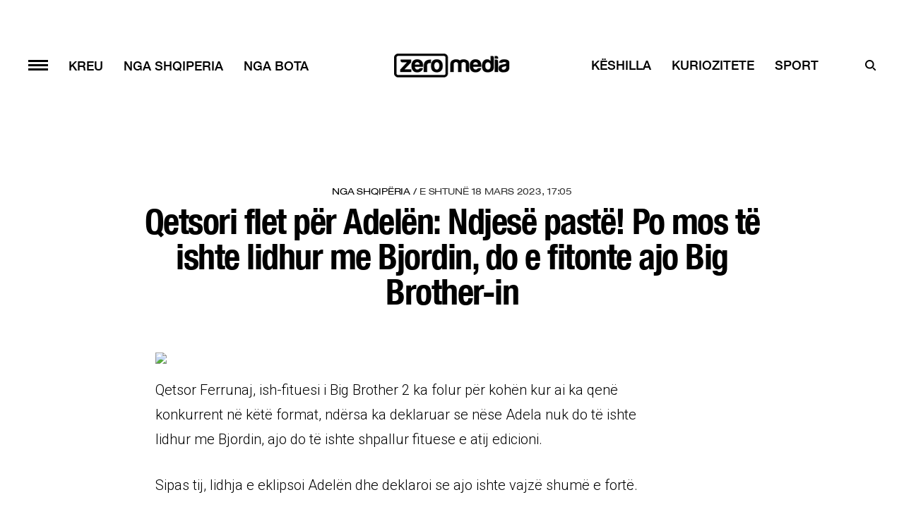

--- FILE ---
content_type: text/html; charset=UTF-8
request_url: https://www.zeromedia.al/lajm/40468/showbiz-gossip/qetsori-flet-per-adelen-ndjese-paste-po-mos-te-ishte-lidhur-me-bj-i58403
body_size: 4572
content:
<!doctype html>
<html>

<head>
	<meta charset="utf-8">
	<meta name="viewport" content="width=device-width,initial-scale=1.0">
<title>Qetsori flet për Adelën: Ndjesë pastë! Po mos të ishte lidhur me Bjordin, do e fitonte ajo Big Brother-in</title>
<base href="//www.zeromedia.al/" />

<meta content="Qetsor Ferrunaj, ish-fituesi i Big Brother 2 ka folur p&euml;r koh&euml;n kur ai ka qen&euml; konkurrent n&euml; k&euml;t&euml; format, nd&euml;rsa ka deklaruar se n&euml;se Adela nuk do t&euml; ishte lidhur me Bjordin, ajo do t&euml; ishte shpallur fituese e atij edicioni" itemprop="description" name="description" property="og:description" />
<meta property="fb:pages" content="542298202788212" />
<meta property="fb:app_id" content="1870648666525216" />
<meta property="og:title" content="Qetsori flet për Adelën: Ndjesë pastë! Po mos të ishte lidhur me Bjordin, do e fitonte ajo Big Brother-in" />
<meta property="og:type" content="article" />
<meta property="og:image" content="https://cdnimpuls.com/www.zeromedia.al/media3/-1200-630-screenshot-6-1679156481.jpg" />
<meta property="og:image:width" content="1200" />
<meta property="og:image:height" content="630" />
<meta property="og:url" content="https://www.zeromedia.al/lajm/40468/showbiz-gossip/qetsori-flet-per-adelen-ndjese-paste-po-mos-te-ishte-lidhur-me-bj-i58403" />



	<link href='//fonts.googleapis.com/css?family=Roboto:400,900,700,300,100,500' rel='stylesheet' type='text/css'>
	<link rel="stylesheet" type="text/css" href="css/styles.css" />
	<link rel="stylesheet" type="text/css" href="css/normalize.css" />
	<script src="js/jquery-1.9.1.js"></script>
	<link rel="stylesheet" href="owl/owl.carousel.css">
	<link rel="stylesheet" href="owl/owl.theme.default.css">
	<script src="js/owl8.carousel.js"></script>
	<script src="js/modernizr.custom.js"></script>

<script type="text/javascript">
window['nitroAds'] = window['nitroAds'] || { createAd: function () { window.nitroAds.queue.push(["createAd", arguments]) }, queue: [] };
</script>
<script async src="https://s.nitropay.com/ads-551.js"></script><!-- Google tag (gtag.js) -->
<script async src="https://www.googletagmanager.com/gtag/js?id=G-02RT4HZNPM"></script>
<script>
  window.dataLayer = window.dataLayer || [];
  function gtag(){dataLayer.push(arguments);}
  gtag('js', new Date());

  gtag('config', 'G-02RT4HZNPM');
</script>
<style>
.ad-box {
	display: contents!important;
}

body {
    background:#ffffff!important;
}
.art-header .cat {
	margin-top: 20px;
}
.art-header h1 {
	margin-bottom: 20px;
}
@media(max-width:660px){

}
.ad-wrap {
	display: block!important;
}
.ad-box {
	display: table!important;
    margin: 0 auto !important;
}
.videoime {
    width:100%;
    position: relative;
    height: 0;
    padding-bottom: 56.25%;
}
.videoime > video {
    width:100%!important;
    height: 100%!important;
    position: absolute;
    top: 0;
    left: 0;
    outline: none;
}



.kodiim > iframe {
	    width:100%!important;
}


</style>
</head>

<body>

	<div class="wrapper">
		<div class="header-wrapper">
			<header class="container header">
				<div class="logo">
					<a href="#"><img src="images/logo.png"></a>
				</div>
				<div class="left">
					<button class="menu-btn"></button>
					<ul class="navigation">
						<li><a href="/">Kreu</a></li>
						<li><a href="category/16/nga-shqiperia">Nga shqiperia</a></li>
						<li><a href="category/17/nga-shqiperia">Nga bota</a></li>
					</ul>
				</div>
				<div class="right">
					<ul class="navigation">
						<li><a href="category/13/nga-shqiperia">Këshilla</a></li>
						<li><a href="category/14/nga-shqiperia">Kuriozitete</a></li>
						<li><a href="category/15/nga-shqiperia">Sport</a></li>
					</ul>
					<div class="search" id="sbtn_search">
						<button class="search-btn" id="sbtn"></button>
						<div class="search-box" id="searchBox" style="display:none">
<script>
  (function() {
    var cx = '001964891753965025098:eeh-ulzebbi';
    var gcse = document.createElement('script');
    gcse.type = 'text/javascript';
    gcse.async = true;
    gcse.src = 'https://cse.google.com/cse.js?cx=' + cx;
    var s = document.getElementsByTagName('script')[0];
    s.parentNode.insertBefore(gcse, s);
  })();
</script>
<gcse:search></gcse:search>

						</div>
					</div>
				</div>
				<div class="clearfix"></div>
			</header>
			<div class="closy" id="closeB">
				<button class="c-close" id="mbyllBtn"></button>
			</div>
		</div>
		<div class="headerM">
			<a href="#" class="logoM"><img src="images/logo.png"></a>
			<button class="menu-btn"></button>
		</div>
		<div class="main">
			<div class="container">
				<div class="open-art">
					<div class="art-header">
						<span class="most-top">



<div class="ad-wrap"><div class="ad-box">
	<div id="1"></div>

<script type="text/javascript">
window['nitroAds'].createAd('1', {
  "refreshLimit": 10,
  "refreshTime": 90,
  "renderVisibleOnly": false,
  "refreshVisibleOnly": true,
  "sizes": [
    [
      "300",
      "250"
    ]
  ]
});
</script> 
</div></div>



							<span class="cat">Nga Shqipëria /</span><span class="a-time"> E Shtunë  18 Mars 2023, 17:05</span></span>
						<h1>Qetsori flet për Adelën: Ndjesë pastë! Po mos të ishte lidhur me Bjordin, do e fitonte ajo Big Brother-in</h1>

<div class="ad-wrap"><div class="ad-box">
	<div id="2"></div>

<script type="text/javascript">
window['nitroAds'].createAd('2', {
  "refreshLimit": 10,
  "refreshTime": 90,
  "renderVisibleOnly": false,
  "refreshVisibleOnly": true,
  "sizes": [
    [
      "300",
      "250"
    ]
  ]
});
</script> 
</div></div>



					</div>
					<div class="art-content">
						<div class="a-text">
<div class="horizontal " style="margin-bottom:20px;">
<img src="https://cdnimpuls.com/www.zeromedia.al/media3/-640-0-screenshot-6-1679156481.jpg" width="100%" style="display:block" />
</div>
<p>Qetsor Ferrunaj, ish-fituesi i Big Brother 2 ka folur p&euml;r koh&euml;n kur ai ka qen&euml; konkurrent n&euml; k&euml;t&euml; format, nd&euml;rsa ka deklaruar se n&euml;se Adela nuk do t&euml; ishte lidhur me Bjordin, ajo do t&euml; ishte shpallur fituese e atij edicioni.</p>
<div class="ad-wrap"><div class="ad-box1"><script type="text/javascript" class="teads" async="true" src="//a.teads.tv/page/113048/tag"></script></div></div><p>Sipas tij, lidhja e eklipsoi Adel&euml;n dhe deklaroi se ajo ishte vajz&euml; shum&euml; e fort&euml;.</p>
<p><img src="https://media.dailyxing.com/v.xing.al/media3/-640-0-maxresdefault-1679156446.jpg" width="100%" style="display:block" data-size="x" data-id="454439"></p><div class="ad-wrap"><div class="ad-box1"><div id="p1"></div>

<script type="text/javascript">
window['nitroAds'].createAd('p1', {
  "refreshLimit": 10,
  "refreshTime": 90,
  "renderVisibleOnly": false,
  "refreshVisibleOnly": true,
  "sizes": [
    [
      "300",
      "250"
    ],
    [
      "300",
      "600"
    ]
  ]
});
</script>
</div></div>
<p>&ldquo;Po t&euml; mos ishte lidhur me Bjordin, ajo ma merrte. Bjordi e eklipsoi, e mbajti n&euml; intimitet, e ngat&euml;rroi, e b&euml;ri emocioni. Plus q&euml; Bjordi ishte natyr&euml; e &euml;mb&euml;l, nuk e linte at&euml; q&euml; t&euml; kapte&hellip; Ndjes&euml; past&euml;, por ajo ishte shum&euml; vajz&euml; e fort&euml;. Fati i saj&rdquo;, shprehet Qetsori teksa po bisedonte me disa prej banor&euml;ve..</p>
<p>Kujtojm&euml; q&euml; Adela e ndjer&euml; u nda nga jeta n&euml; vitin 2017 si pasoj&euml; e nj&euml; ataku kardiak n&euml; mosh&euml;n 31-vje&ccedil;are.</p><div class="ad-wrap"><div class="ad-box1"><div id="MDA13384" data-adid="mda121078" data-netid="137356148" data-sizes="300x250" class="mediadeskads"></div>
<script async src="https://panel.mediadesk.ai/tags/tag.js"></script></div></div>


</div>

		<div class="h-advert">


						</div>
						<div class="re-content">

						</div>
					</div>

				</div>
				<div class="ins">
					<div class="articles-display shtoketu">
						<ul class="a-listing" id="grid">
					
						<li class="grid-item">
						<a href="/lajm/43066/showbiz-gossip/si-e-kishe-emrin-rita-habitet-nga-shqiptarja-ne-the-voice-austral-i61022">
							<span class="day-date"></span>
							<h3 class="title">'Si e kishe emrin?', Rita habitet nga shqiptarja në The Voice Australia: Nuk ka mundësi</h3>
							<img src="https://cdnimpuls.com/www.zeromedia.al/media3/-400-458-screenshot-17-1692186033.jpg">
							<p class="intro">
Rita Ora &euml;sht&euml; habitur kur n&euml; &ldquo;The Voice Australia 2023&rdquo;, ka marr&euml; pjes&euml; nj&euml; vajz&euml; e cila ishte me origjin&euml; nga Kosova.  Sihana Haxhnikaj &euml;sh...</p>
						</a>
						</li>




						<li class="grid-item">
						<a href="/lajm/43065/showbiz-gossip/dua-lipa-merr-te-dashurin-ne-shqiperi-i61023">
							<span class="day-date"></span>
							<h3 class="title">Dua Lipa merr të dashurin në Shqipëri </h3>
							<img src="https://cdnimpuls.com/www.zeromedia.al/media3/-400-229-screenshot-20-1692186199.jpg">
							<p class="intro">
Dua Lipa po kalon m&euml; shum&euml; koh&euml; n&euml; Shqip&euml;ri k&euml;t&euml; ver&euml;.  N&euml; fillim t&euml; gushtit k&euml;ng&euml;tarja kaloi disa dit&euml; pushime me familjen dhe miqt&...</p>
						</a>
						</li>




						<li class="grid-item">
						<a href="/lajm/43064/showbiz-gossip/jori-konfirmon-lidhjen-me-reperin-italian-i61021">
							<span class="day-date"></span>
							<h3 class="title">Jori konfirmon lidhjen me reperin italian</h3>
							<img src="https://cdnimpuls.com/www.zeromedia.al/media3/-400-229-screenshot-15-1692185129.jpg">
							<p class="intro">
Prej koh&euml;sh &euml;sht&euml; aluduar se Jori Delli dhe reperi italian Federico Palana, i njohur me emrin e artit Fred de Palma jan&euml; n&euml; nj&euml; romanc&euml; dhe m&euml; n&euml; fund li...</p>
						</a>
						</li>




						<li class="grid-item">
						<a href="/lajm/43063/showbiz-gossip/zbulohet-nje-tjeter-konkurrente-e-dancing-with-the-stars-eshte-mo-i61020">
							<span class="day-date"></span>
							<h3 class="title">Zbulohet një tjetër konkurrente e Dancing with the Stars, është moderatorja e njohur</h3>
							<img src="https://cdnimpuls.com/www.zeromedia.al/media3/-400-229-screenshot-11-1692184714.jpg">
							<p class="intro">
"Dancing with the stars" do t&euml; rikthehet n&euml; sezonin e ri televiziv dhe deri tani jan&euml; zbuluar disa emra q&euml; do t'i shohim n&euml; spektaklin e k&euml;rcimit.  S&euml; fundmi Lei K...</p>
						</a>
						</li>




						<li class="grid-item">
						<a href="/lajm/43062/showbiz-gossip/olta-tregon-si-nxirret-buka-e-gojes-se-thoni-pastaj-jo-keshtu-jo--i61019">
							<span class="day-date"></span>
							<h3 class="title">Olta tregon si nxirret buka e gojës: Se thoni pastaj jo kështu, jo ashtu</h3>
							<img src="https://cdnimpuls.com/www.zeromedia.al/media3/-400-229-screenshot-10-1692182797.jpg">
							<p class="intro">
Olta Gixhari po shijon pushimet dhe ndodhet n&euml; Porto Palermo.  Nga atje aktorja ka publikuar nj&euml; video ku tregon se dark&euml;n &euml;sht&euml; munduar ta siguroj&euml; vet&euml;....</p>
						</a>
						</li>




						<li class="grid-item">
						<a href="/lajm/43061/horoskop/meri-shehu-paralajmeron-kete-shenje-horoskopi-do-perjetoni-nje-ndryshim-i61018">
							<span class="day-date"></span>
							<h3 class="title">Meri Shehu paralajmëron këtë shenjë horoskopi: Do përjetoni një ndryshim të shpejtë në jetë</h3>
							<img src="https://cdnimpuls.com/www.zeromedia.al/media3/-400-229-merishehu-e1679404758982-1692174254.jpg">
							<p class="intro">
Astrologe Meri Shehu paralajm&euml;ron ndryshime q&euml; do t&euml; jen&euml; t&euml; shpejta dhe &ccedil;dokush do p&euml;rfshihet, por sipas saj&nbsp;ndikim me te madh kane, Luanet, Ujoret Akrepet...</p>
						</a>
						</li>




				

						</ul>
	<div id="kujam" style="position:relative;clear:both;width:100%;height:10px;bottom:350px;"></div>
	<a id="vazhdo" href="meshume.php?j=20"></a>
					</div>
				</div>
			</div>
		</div>
	</div>


	<script src="js/masonry.pkgd.min.js"></script>
	<script src="js/imagesloaded.pkgd.min.js"></script>
	<script src="js/classie.js"></script>

	<script src="js/gridScrollFx.js"></script>
	<script>
		new GridScrollFx(document.getElementById('grid'), {
			viewportFactor: 0.4
		});

			$(".menu-btn").click(function() {
			$("body").addClass("noscroll");
			$(".header-wrapper").css("display", "block");

		});

		$("#mbyllBtn").click(function() {
			$("body").removeClass("noscroll");
			$(".header-wrapper").css("display", "none");

		});
	</script>


	<script>
function isElementInViewport (el) {
   if (typeof jQuery === "function" && el instanceof jQuery) {
       el = el[0];
    }
   var rect = el.getBoundingClientRect();
    return (rect.bottom <= (window.innerHeight || document.documentElement.clientHeight));
}
$(window).on('scroll', function(){
	var j="";
	var el=$("#kujam");
	var linku=$("#vazhdo").attr('href');
	if ($("#vazhdo").length) {
	if (isElementInViewport(el)) {

		el.remove();
        $("#vazhdo").remove();
        console.log(linku);
    	$.get(linku, function(data, status){
        	$(".shtoketu").append(data);
        	j=$("#vazhdo").data("jjj");
        	console.log("kjo eshte j=" + j);
        new GridScrollFx(document.getElementById('grid' + j), {
			viewportFactor: 0.4
		});

			});
	}
}
});
</script>
<script src="//ajax.googleapis.com/ajax/libs/jquery/1.12.4/jquery.min.js"></script>

<!-- Google tag (gtag.js) -->
<script async src="https://www.googletagmanager.com/gtag/js?id=G-02RT4HZNPM"></script>
<script>
  window.dataLayer = window.dataLayer || [];
  function gtag(){dataLayer.push(arguments);}
  gtag('js', new Date());

  gtag('config', 'G-02RT4HZNPM');
</script>

<script defer src="https://static.cloudflareinsights.com/beacon.min.js/vcd15cbe7772f49c399c6a5babf22c1241717689176015" integrity="sha512-ZpsOmlRQV6y907TI0dKBHq9Md29nnaEIPlkf84rnaERnq6zvWvPUqr2ft8M1aS28oN72PdrCzSjY4U6VaAw1EQ==" data-cf-beacon='{"version":"2024.11.0","token":"dc02790ceffb4c56887f0015d75d6667","r":1,"server_timing":{"name":{"cfCacheStatus":true,"cfEdge":true,"cfExtPri":true,"cfL4":true,"cfOrigin":true,"cfSpeedBrain":true},"location_startswith":null}}' crossorigin="anonymous"></script>
</body>

</html>


--- FILE ---
content_type: text/css
request_url: https://www.zeromedia.al/css/styles.css
body_size: 2294
content:
@charset "utf-8";
@font-face {
	font-family: 'HelveticaBd';
	src: url(fonts/HelveticaNeueLTCom-Bd.ttf);
	font-weight: normal;
	font-style: normal;
}

@font-face {
	font-family: 'HelveticaLt';
	src: url(fonts/HelveticaNeueLTCom-Lt.ttf);
	font-weight: normal;
	font-style: normal;
}

@font-face {
	font-family: 'HelveticaRoman';
	src: url(fonts/HelveticaNeueLTCom-Roman.ttf);
	font-weight: normal;
	font-style: normal;
}

@font-face {
	font-family: 'HelveticaTh';
	src: url(fonts/HelveticaNeueLTCom-Th.ttf);
	font-weight: normal;
	font-style: normal;
}

@font-face {
	font-family: 'HelveticaMd';
	src: url(fonts/HelveticaNeueLTCom-Md.ttf);
	font-weight: normal;
	font-style: normal;
}

@font-face {
	font-family: 'HelveticaHv';
	src: url(fonts/HelveticaNeueLTCom-Hv.ttf);
	font-weight: normal;
	font-style: normal;
}

@font-face {
	font-family: 'HelveticaEx';
	src: url(fonts/HelveticaNeueLTCom-Ex.ttf);
	font-weight: normal;
	font-style: normal;
}

@font-face {
	font-family: 'HelveticaBdCn';
	src: url(fonts/HelveticaNeueLTCom-BdCn.ttf);
	font-weight: normal;
	font-style: normal;
}

@font-face {
	font-family: 'HelveticaMdCn';
	src: url(fonts/HelveticaNeueLTCom-MdCn.ttf);
	font-weight: normal;
	font-style: normal;
}

*,
form {
	padding: 0;
	margin: 0;
	box-sizing: border-box;
	-webkit-box-sizing: border-box;
	-moz-box-sizing: border-box;
}

.left {
	float: left;
}

.right {
	float: right;
}

.clearfix:after {
	clear: both;
	content: ".";
	display: block;
	height: 0;
	visibility: hidden;
}

.clearfix {
	display: inline-block;
}

.clearfix {
	display: block;
}

.wrapper {
	width: 100%;
}

.container {
	width: 1200px;
	margin: auto;
}

.header-wrapper {
	height: 192px;
	padding: 60px 0;
}

.add-shadow {
	box-shadow: 4px 4px 4px rgba(0, 0, 0, 0.1);
}

header.header {
	position: relative;
	padding-top: 25px;
}

.header .right {
	width: 50%;
	padding-left: 172px;
	position: relative;
}

.logo {
	width: 164px;
	height: 34px;
	position: absolute;
	top: 0;
	left: 50%;
	margin-left: -82px;
	margin-top: 16px;
	z-index: 10000;
}

.logo img {
	display: block;
}

.menu-btn {
	display: inline-block;
	width: 28px;
	height: 15px;
	background-image: url(../images/bars.png);
	background-position: center;
	background-repeat: no-repeat;
	background-color: transparent;
	outline: none;
	border: none;
}

.search {
	position: absolute;
	right: 0;
	top: 0;
}

.search-btn {
	display: block;
	width: 15px;
	height: 15px;
	outline: none;
	background-color: transparent;
	background-image: url(../images/kerko.svg);
	background-repeat: no-repeat;
	background-position: left top;
	background-size: 17px;
	border: none;
	cursor: pointer;
}

.search-box {
	position: absolute;
	right: 30px;
	z-index: 99999;
	padding: 2px;
	background-color: transparent;
	margin-top: 19px;
	width: 390px;
	top: -40px;
	border: 1px solid #eee;
	border-radius: 10px;
}

.gsc-input-box {
	border: 1px solid #D9D9D9;
	background: #fff;
	height: 30px!important;
}

input.gsc-search-button-v2 {
	width: auto!important;
	height: auto !important;
	padding: 6px 27px;
	min-width: 13px;
	margin-top: 2px;
}

.cse .gsc-control-cse,
.gsc-control-cse {
	border-radius: 10px;
}

.cse input.gsc-search-button,
input.gsc-search-button {
	font-family: inherit;
	font-size: 11px;
	font-weight: bold;
	color: #fff;
	padding: 0 8px;
	height: 29px;
	min-width: 54px;
	border: 1px solid #666666;
	border-radius: 2px;
	-moz-border-radius: 2px;
	-webkit-border-radius: 2px;
	border-color: #EC3F2E!important;
	background-color: #EC3F2E!important;
	background-image: -webkit-gradient(linear, left top, left bottom, from(#EC3F2E), to(#EC3F2E))!important;
	background-image: -webkit-linear-gradient(top, #EC3F2E, #EC3F2E)!important;
	background-image: -moz-linear-gradient(top, #EC3F2E, #EC3F2E)!important;
	background-image: -ms-linear-gradient(top, #EC3F2E, #EC3F2E)!important;
	background-image: -o-linear-gradient(top, #EC3F2E, #EC3F2E);
	background-image: linear-gradient(top, #EC3F2E, #EC3F2E)!important;
	filter: progid: DXImageTransform.Microsoft.gradient(startColorStr='#EC3F2E', EndColorStr='#EC3F2E')!important;
}

.navigation {
	display: inline-block;
}

.navigation li {
	display: inline-block;
	padding-left: 25px;
}

.navigation li a {
	font-family: 'HelveticaMd';
	font-size: 18px;
	line-height: 15px;
	color: #000;
	text-transform: uppercase;
}

.navigation li a:hover {
	color: #EC3F2E;
}

.slider-wrapper {
	width: 100%;
	position: relative;
}

.s-item {
	width: 800px;
	background-color: #000;
	margin: 0 15px;
	position: relative;
}

.s-item img {
	opacity: 0.24;
}

.center .s-item img {
	opacity: 0.4;
}

.text-s {
	position: absolute;
	bottom: 55px;
	left: 0;
	right: 0;
	padding: 0 60px;
	color: transparent;
	text-align: center;
}

.center .text-s {
	color: #fff;
}

.text-s span {
	font-family: 'HelveticaEx';
	font-size: 13px;
	text-transform: uppercase;
}

.text-s h2 {
	font-family: 'HelveticaBdCn';
	font-size: 37px;
	line-height: 39px;
	letter-spacing: -0.01em;
}

.slide-arrows span {
	position: absolute;
	display: flex;
	align-items: center;
	justify-content: center;
	width: 57px;
	height: 57px;
	border-radius: 50%;
	background-color: rgba(255, 255, 255, 0.24);
	z-index: 2000;
	top: 50%;
	cursor: pointer;
	-webkit-transform: translateY(-50%);
	-moz-transform: translateY(-50%);
	-o-transform: translateY(-50%);
	-ms-transform: translateY(-50%);
	transform: translateY(-50%);
}

.slide-arrows span::before {
	display: block;
	content: '';
	width: 12px;
	height: 12px;
	border: 2px solid #34322E;
	-webkit-transform: rotate(45deg);
	-moz-transform: rotate(45deg);
	-o-transform: rotate(45deg);
	-ms-transform: rotate(45deg);
	transform: rotate(45deg);
}

span.next {
	right: 2%;
}

span.next::before {
	border-left: none;
	border-bottom: none;
	margin-right: 4px;
}

span.prev {
	left: 2%;
}

span.prev::before {
	border-right: none;
	border-top: none;
	margin-left: 4px;
}

.main {
	width: 100%;
	padding-top: 70px;
}

.articles-display {
	width: 880px;
}

.a-listing li {
	display: inline-block;
	width: 400px;
	margin-right: 40px;
	float: left;
	padding-bottom: 37px;
	padding-top: 37px;
	border-bottom: 1px solid #DDDDDD;
}

.day-date {
	font-family: 'HelveticaBd';
	font-size: 13px;
	color: #333;
}

.title {
	font-family: 'HelveticaBdCn';
	font-size: 26px;
	color: #000;
	margin-top: 10px;
	margin-bottom: 20px;
}

.grid-item img {
	width: 100%;
	display: block;
	margin-bottom: 17px;
}

.intro {
	font-family: 'Roboto';
	font-size: 16px;
	line-height: 22px;
	color: #444444;
}

aside.aside {
	width: 300px;
	padding-top: 40px;
}

.advert {
	box-shadow: 4px 4px 4px #bbb;
}

.advert img {
	display: block;
	width: 100%;
}

.similar {
	padding-top: 60px;
}

.similar>h3 {
	font-family: 'HelveticaBd';
	font-size: 20px;
	color: #000;
	text-transform: uppercase;
	margin-bottom: 17px;
}

.top-a {
	width: 100%;
	margin-bottom: 35px;
}

.top-a img {
	display: block;
	width: 100%;
	margin-bottom: 13px;
}

.top-a h4 {
	font-family: 'HelveticaBdCn';
	font-size: 20px;
	line-height: 24px;
	color: #000;
	margin-top: 7px;
}

.aside-list {
	padding-bottom: 40px;
}

.aside-list li {
	display: block;
	width: 100%;
	margin-bottom: 20px;
}

.inni {
	width: inherit;
	height: 150px;
}

.inni:after {
	content: "";
	display: table;
	clear: both;
}

.lefty {
	width: 50%;
	float: left;
}

.lefty img {
	display: block;
	width: 150px;
	height: 150px;
}

.righty {
	width: 50%;
	float: right;
	padding: 5px 0 0 25px;
}

.righty h5 {
	font-family: 'HelveticaBdCn';
	font-size: 16px;
	line-height: 20px;
	color: #000;
	margin-top: 5px;
}

.ins {
	width: 920px;
	margin: auto;
	padding-left: 40px;
}

.open-art {
	width: 100%;
}

.art-header {
	width: 100%;
	text-align: center;
	padding: 0 150px;
}

.art-header h1 {
	font-family: 'HelveticaBdCn';
	font-size: 50px;
	line-height: 50px;
	letter-spacing: -0.03em;
	margin-top: 10px;
}

.most-top {
	font-family: 'HelveticaEx';
	text-transform: uppercase;
	letter-spacing: -0.01em;
	font-size: 13px;
}

.cat {
	color: #000;
}

.a-time {
	color: #333;
}

.art-content {
	width: 840px;
	margin: auto;
	padding-top: 40px;
}

.a-text>img {
	display: block;
	width: 100%;
	margin-bottom: 35px;
}

.a-text p {
	font-family: 'Roboto';
	font-size: 20px;
	line-height: 35px;
	font-weight: 300;
	margin-bottom: 30px;
	max-width: 728px;
}

.advert-in {
	width: 300px;
	float: right;
	position: relative;
	margin-top: 8px;
	margin-left: 20px;
	margin-bottom: 30px;
	border-bottom: 1px solid #DDDDDD;
}

.advert-in img {
	display: block;
	box-shadow: 4px 4px 4px #bbb;
	width: 100%;
}

.advert-in span {
	float: right;
	display: inline-block;
	font-family: 'HelveticaBdCn';
	font-size: 12px;
	line-height: 40px;
	color: #777777;
}

.imazhiim {
	
	position: relative;
	margin-bottom: 40px;
}

.imazhiim img {
	display: block;
}

.captionposhte {
	position: absolute;
	left: 0;
	right: 0;
	bottom: 0;
	background-color: rgba(238, 238, 238, 0.7)
}

.tit {
	display: inline-block;
	font-family: 'HelveticaBdCn';
	font-size: 24px;
	padding: 17px 25px;
	color: #000;
}

.a-text blockquote {
	max-width: 728px;
	border-left: 7px solid #6F6F6F;
	padding-left: 20px;
	font-family: 'HelveticaMdCn';
	font-size: 20px;
	line-height: 35px;
	font-weight: normal;
	color: #555555;
	padding-right: 10px;
	margin-bottom: 40px;
}

.h-advert {
	width: 728px;
	box-shadow: 3px 3px 3px #ddd;
	margin-top: 60px;
	margin-bottom: 35px;
}

.h-advert img {
	display: block;
	width: 100%;
}

.re-content {
	width: 620px;
	margin-left: -5px;
	margin-bottom: 40px;
}

.headerM {
	display: none;
}

.closy {
	display: none;
}

.noscroll {
	overflow-y: hidden;
}

@media (max-width: 1280px) {
	.wrapper {
		width: 1280px;
	}
}

@media (max-width: 1280px) {
	.wrapper {
		width: 1280px;
	}
}

@media (min-width: 1280px) {
	.a-text p>img {
		max-width: 840px!important;
		width: 840px;
	}
}

@media (max-width: 800px) {
	.wrapper {
		width: 100%;
	}
	.left,
	.right {
		float: none;
	}
	.header .right {
		width: 100%;
		padding-left: 0;
		position: static;
	}
	.menu-btn {
		position: absolute;
		right: 20px;
		top: 22px;
	}
	.search {
		display: none
	}
	.headerM {
		display: block;
		position: relative;
		z-index: 9999;
		height: 60px;
		padding-top: 10px;
	}
	.logo {
		display: none;
	}
	.logoM {
		display: block;
		width: 150px;
		margin-left: 20px;
		margin-top: 10px;
	}
	.logoM img {
		width: 100%;
	}
	.left .menu-btn {
		display: none;
	}
	.header-wrapper {
		height: auto;
		padding: 30px 0;
		position: fixed;
		top: 0;
		bottom: 0;
		left: 0;
		right: 0;
		background-color: #EC3F2E;
		z-index: 999999;
		display: none;
	}
	.closy {
		display: block;
		position: absolute;
		top: 20px;
		right: 20px;
	}
	.c-close {
		border: none;
		outline: none;
		padding: 12px;
		background-color: #fff;
		background-image: url(../images/kryqi.svg);
		background-position: center;
		background-repeat: no-repeat;
		background-color: transparent;
	}
	.navigation li {
		display: block;
		padding: 10px 25px;
	}
	.navigation li a {
		font-size: 28px;
		line-height: 28px;
		color: #fff;
	}
	.container {
		width: 100%;
		padding: 0;
	}
	.articles-display {
		width: 100%;
		padding: 0 10px;
	}
	.a-listing li {
		width: 50%;
		margin-right: 0;
		float: left;
		padding-bottom: 37px;
		padding-top: 37px;
		padding: 20px 10px 0;
		border-bottom: none;
	}
	aside.aside {
		display: none;
	}
	.slide-arrows {
		display: none;
	}
	.s-item {
		width: 100%;
		height: 370px;
		background-color: #000;
		margin: 0;
		position: relative;
		overflow: hidden;
	}
	.s-item img {
		opacity: 0.24;
		height: 100%;
		width: auto!important;
		position: absolute;
		left: 50%;
		-webkit-transform: translateX(-50%);
		-moz-transform: translateX(-50%);
		-o-transform: translateX(-50%);
		-ms-transform: translateX(-50%);
		transform: translateX(-50%);
	}
	.intro {
		display: none;
	}
	.text-s {
		position: absolute;
		bottom: 0;
		left: 0;
		right: 0;
		padding: 0 30px 20px;
		color: transparent;
		text-align: center;
	}
	.text-s h2 {
		font-family: 'HelveticaBdCn';
		font-size: 22px;
		line-height: 22px;
		letter-spacing: -0.01em;
	}
	.text-s span {
		font-size: 10px;
	}
	.main {
		padding-top: 0px;
	}
	.day-date {
		font-size: 10px;
	}
	.title {
		font-size: 16px;
		margin-top: 5px;
		margin-bottom: 10px;
	}
	.art-header {
		padding: 30px 30px 0;
	}
	.art-content {
		width: 100%;
		padding-top: 20px;
	}
	.imazhiim {
		width: 100%;
		position: relative;
		margin-bottom: 30px;
	}
	.h-advert {
		width: 100%;
		box-shadow: none!important;
		margin-top: 60px;
		margin-bottom: 35px;
	}
	.ins {
		width: 100%;
		padding-left: 0;
	}
	.most-top {
		font-size: 11px;
	}
	.cat {
		display: block;
	}
	.art-header h1 {
		font-size: 27px;
		line-height: 27px;
		letter-spacing: -0.02em;
		margin-top: 10px;
	}
	.a-text>img {
		margin-bottom: 20px;
	}
	.a-text p {
		font-size: 19px;
		line-height: 30px;
		margin-bottom: 20px;
		max-width: 728px;
		padding: 0 20px;
	}
	.advert-in {
		width: 100%;
		float: none;
		margin-top: 8px;
		margin-left: 0;
		position: static;
		margin-bottom: 30px;
		border-bottom: none;
	}
	.advert-in>ins {
		margin-right: auto;
		margin-left: auto;
		display: block!important;
	}
	.advert-in span {
		display: none;
	}
	.tit {
		font-size: 15px;
		padding: 17px 20px;
		color: #000;
	}
	.a-text blockquote {
		width: calc(100% - 20px);
		border-left: 7px solid #6F6F6F;
		padding-left: 20px;
		font-family: 'HelveticaMdCn';
		font-size: 17px;
		line-height: 25px;
		font-weight: normal;
		color: #555555;
		padding-right: 20px;
		margin-bottom: 30px;
		margin-left: 20px;
	}
}


--- FILE ---
content_type: application/x-javascript
request_url: https://www.zeromedia.al/js/gridScrollFx.js
body_size: 1625
content:
/**
 * gridScrollFx.js v1.0.0
 * http://www.codrops.com
 *
 * Licensed under the MIT license.
 * http://www.opensource.org/licenses/mit-license.php
 * 
 * Copyright 2013, Codrops
 * http://www.codrops.com
 */
;( function( window ) {
	
	'use strict';
	
	var docElem = window.document.documentElement,
		support = { animations : Modernizr.cssanimations },
		animEndEventNames = {
			'WebkitAnimation' : 'webkitAnimationEnd',
			'OAnimation' : 'oAnimationEnd',
			'msAnimation' : 'MSAnimationEnd',
			'animation' : 'animationend'
		},
		// animation end event name
		animEndEventName = animEndEventNames[ Modernizr.prefixed( 'animation' ) ];

	function getViewportH() {
		var client = docElem['clientHeight'],
			inner = window['innerHeight'];
		
		if( client < inner )
			return inner;
		else
			return client;
	}

	function scrollY() {
		return window.pageYOffset || docElem.scrollTop;
	}

	// http://stackoverflow.com/a/5598797/989439
	function getOffset( el ) {
		var offsetTop = 0, offsetLeft = 0;
		do {
			if ( !isNaN( el.offsetTop ) ) {
				offsetTop += el.offsetTop;
			}
			if ( !isNaN( el.offsetLeft ) ) {
				offsetLeft += el.offsetLeft;
			}
		} while( el = el.offsetParent )

		return {
			top : offsetTop,
			left : offsetLeft
		}
	}

	function inViewport( el, h ) {
		var elH = el.offsetHeight,
			scrolled = scrollY(),
			viewed = scrolled + getViewportH(),
			elTop = getOffset(el).top,
			elBottom = elTop + elH,
			// if 0, the element is considered in the viewport as soon as it enters.
			// if 1, the element is considered in the viewport only when it's fully inside
			// value in percentage (1 >= h >= 0)
			h = h || 0;

		return (elTop + elH * h) <= viewed && (elBottom - elH * h) >= scrolled;
	}

	function extend( a, b ) {
		for( var key in b ) { 
			if( b.hasOwnProperty( key ) ) {
				a[key] = b[key];
			}
		}
		return a;
	}

	function GridItem( el ) {
		this.el = el;
		this.anchor = el.querySelector( 'a' ) 
		this.image = el.querySelector( 'img' );
		this.desc = el.querySelector( 'h3' );
	}

	GridItem.prototype.addCurtain = function() {
		if( !this.image ) return;
		return;
		this.curtain = document.createElement( 'div' );
		this.curtain.className = 'curtain';
		var rgb = new ColorFinder( function favorHue(r,g,b) {
			// exclude white
			//if (r>245 && g>245 && b>245) return 0;
			return (Math.abs(r-g)*Math.abs(r-g) + Math.abs(r-b)*Math.abs(r-b) + Math.abs(g-b)*Math.abs(g-b))/65535*50+1;
		} ).getMostProminentColor( this.image );
		if( rgb.r && rgb.g && rgb.b ) {
			this.curtain.style.background = 'rgb('+rgb.r+','+rgb.g+','+rgb.b+')';
		}
		this.anchor.appendChild( this.curtain );
	}

	GridItem.prototype.changeAnimationDelay = function( time ) {
		if( this.curtain ) {
			this.curtain.style.WebkitAnimationDelay = time + 'ms';
			this.curtain.style.animationDelay = time + 'ms';
		}
		if( this.image ) {
			this.image.style.WebkitAnimationDelay = time + 'ms';
			this.image.style.animationDelay = time + 'ms';
		}
		if( this.desc ) {
			this.desc.style.WebkitAnimationDelay = time + 'ms';
			this.desc.style.animationDelay = time + 'ms';
		}
	}

	function GridScrollFx( el, options ) {	
		this.el = el;
		this.options = extend( {}, this.options );
		extend( this.options, options );
		this._init();
	}

	GridScrollFx.prototype.options = {
		// Minimum and maximum delay of the animation (random value is chosen)
		minDelay : 0,
		maxDelay : 500,
		// The viewportFactor defines how much of the appearing item has to be visible in order for the animation to start
		// if we'd use a value of 0, this would mean that it would add the animation class as soon as the item is in the viewport. 
		// If we were to use the value of 1, the animation would only be triggered when we see all of the item in the viewport (100% of it)
		viewportFactor : 0
	}

	GridScrollFx.prototype._init = function() {
		var self = this, items = [];

		[].slice.call( this.el.children ).forEach( function( el, i ) {
			var item = new GridItem( el );
			items.push( item );
		} );

		this.items = items;
		this.itemsCount = this.items.length;
		this.itemsRenderedCount = 0;
		this.didScroll = false;

		imagesLoaded( this.el, function() {
			// show grid
			classie.add( self.el, 'loaded' );

			// initialize masonry
			new Masonry( self.el, {
				itemSelector : 'li',
				isFitWidth : true,
				transitionDuration : 0
			} );
			
			// the items already shown...
			self.items.forEach( function( item ) {
				if( inViewport( item.el ) ) {
					++self.itemsRenderedCount;
					classie.add( item.el, 'shown' );
				}
				else {
					item.addCurtain();
					// add random delay
					item.changeAnimationDelay( Math.random() * ( self.options.maxDelay - self.options.minDelay ) + self.options.minDelay );
				}
			} );

			var onScrollFn = function() {
				if( !self.didScroll ) {
					self.didScroll = true;
					setTimeout( function() { self._scrollPage(); }, 200 );
				}
				
				if( self.itemsRenderedCount === self.itemsCount ) {
					window.removeEventListener( 'scroll', onScrollFn, false );
				}
			}

			// animate the items inside the viewport (on scroll)
			window.addEventListener( 'scroll', onScrollFn, false );
			// check if new items are in the viewport after a resize
			window.addEventListener( 'resize', function() { self._resizeHandler(); }, false );
		});
	}

	GridScrollFx.prototype._scrollPage = function() {
		var self = this;
		this.items.forEach( function( item ) {
			if( !classie.has( item.el, 'shown' ) && !classie.has( item.el, 'animate' ) && inViewport( item.el, self.options.viewportFactor ) ) {
				++self.itemsRenderedCount;

				if( !item.curtain ) {
					classie.add( item.el, 'shown' );
					return;
				};

				classie.add( item.el, 'animate' );
				
				// after animation ends add class shown
				var onEndAnimationFn = function( ev ) {
					if( support.animations ) {
						this.removeEventListener( animEndEventName, onEndAnimationFn );
					}
					classie.remove( item.el, 'animate' );
					classie.add( item.el, 'shown' );
				};

				if( support.animations ) {
					item.curtain.addEventListener( animEndEventName, onEndAnimationFn );
				}
				else {
					onEndAnimationFn();
				}
			}
		});
		this.didScroll = false;
	}

	GridScrollFx.prototype._resizeHandler = function() {
		var self = this;
		function delayed() {
			self._scrollPage();
			self.resizeTimeout = null;
		}
		if ( this.resizeTimeout ) {
			clearTimeout( this.resizeTimeout );
		}
		this.resizeTimeout = setTimeout( delayed, 1000 );
	}

	// add to global namespace
	window.GridScrollFx = GridScrollFx;

} )( window );

--- FILE ---
content_type: image/svg+xml
request_url: https://www.zeromedia.al/images/kerko.svg
body_size: 170
content:
<?xml version="1.0" encoding="utf-8"?>
<!-- Generator: Adobe Illustrator 16.0.0, SVG Export Plug-In . SVG Version: 6.00 Build 0)  -->
<!DOCTYPE svg PUBLIC "-//W3C//DTD SVG 1.1//EN" "http://www.w3.org/Graphics/SVG/1.1/DTD/svg11.dtd">
<svg version="1.1" id="Layer_1" xmlns="http://www.w3.org/2000/svg" xmlns:xlink="http://www.w3.org/1999/xlink" x="0px" y="0px"
	 width="22px" height="22px" viewBox="0 0 22 22" enable-background="new 0 0 22 22" xml:space="preserve">
<g>
	<g id="search_1_">
		<path fill="#010101" d="M15.714,13.829h-1.007l-0.376-0.377c1.257-1.384,2.011-3.27,2.011-5.281C16.342,3.646,12.697,0,8.171,0
			C3.646,0,0,3.646,0,8.171c0,4.526,3.646,8.171,8.171,8.171c2.011,0,3.896-0.754,5.281-2.012l0.376,0.377v1.006L20.114,22
			L22,20.114L15.714,13.829z M8.171,13.829c-3.143,0-5.657-2.515-5.657-5.658c0-3.143,2.514-5.657,5.657-5.657
			c3.143,0,5.657,2.514,5.657,5.657C13.828,11.314,11.314,13.829,8.171,13.829z"/>
	</g>
</g>
</svg>


--- FILE ---
content_type: application/x-javascript
request_url: https://www.zeromedia.al/js/owl8.carousel.js
body_size: 10969
content:
;(function($,window,document,undefined){var drag,state,e;drag={start:0,startX:0,startY:0,current:0,currentX:0,currentY:0,offsetX:0,offsetY:0,distance:null,startTime:0,endTime:0,updatedX:0,targetEl:null};state={isTouch:false,isScrolling:false,isSwiping:false,direction:false,inMotion:false};e={_onDragStart:null,_onDragMove:null,_onDragEnd:null,_transitionEnd:null,_resizer:null,_responsiveCall:null,_goToLoop:null,_checkVisibile:null};function Owl(element,options){this.settings=null;this.options=$.extend({},Owl.Defaults,options);this.$element=$(element);this.drag=$.extend({},drag);this.state=$.extend({},state);this.e=$.extend({},e);this._plugins={};this._supress={};this._current=null;this._speed=null;this._coordinates=[];this._breakpoint=null;this._width=null;this._items=[];this._clones=[];this._mergers=[];this._invalidated={};this._pipe=[];$.each(Owl.Plugins,$.proxy(function(key,plugin){this._plugins[key[0].toLowerCase()+ key.slice(1)]=new plugin(this);},this));$.each(Owl.Pipe,$.proxy(function(priority,worker){this._pipe.push({'filter':worker.filter,'run':$.proxy(worker.run,this)});},this));this.setup();this.initialize();}
Owl.Defaults={items:3,loop:false,center:false,mouseDrag:true,touchDrag:true,pullDrag:true,freeDrag:false,margin:0,stagePadding:0,merge:false,mergeFit:true,autoWidth:false,startPosition:0,rtl:false,smartSpeed:250,fluidSpeed:false,dragEndSpeed:false,responsive:{},responsiveRefreshRate:200,responsiveBaseElement:window,responsiveClass:false,fallbackEasing:'swing',info:false,nestedItemSelector:false,itemElement:'div',stageElement:'div',themeClass:'owl-theme',baseClass:'owl-carousel',itemClass:'owl-item',centerClass:'center',activeClass:'active'};Owl.Width={Default:'default',Inner:'inner',Outer:'outer'};Owl.Plugins={};Owl.Pipe=[{filter:['width','items','settings'],run:function(cache){cache.current=this._items&&this._items[this.relative(this._current)];}},{filter:['items','settings'],run:function(){var cached=this._clones,clones=this.$stage.children('.cloned');if(clones.length!==cached.length||(!this.settings.loop&&cached.length>0)){this.$stage.children('.cloned').remove();this._clones=[];}}},{filter:['items','settings'],run:function(){var i,n,clones=this._clones,items=this._items,delta=this.settings.loop?clones.length- Math.max(this.settings.items*2,4):0;for(i=0,n=Math.abs(delta/2);i<n;i++){if(delta>0){this.$stage.children().eq(items.length+ clones.length- 1).remove();clones.pop();this.$stage.children().eq(0).remove();clones.pop();}else{clones.push(clones.length/2);this.$stage.append(items[clones[clones.length- 1]].clone().addClass('cloned'));clones.push(items.length- 1-(clones.length- 1)/ 2);
this.$stage.prepend(items[clones[clones.length- 1]].clone().addClass('cloned'));}}}},{filter:['width','items','settings'],run:function(){var rtl=(this.settings.rtl?1:-1),width=(this.width()/ this.settings.items).toFixed(3),
coordinate=0,merge,i,n;this._coordinates=[];for(i=0,n=this._clones.length+ this._items.length;i<n;i++){merge=this._mergers[this.relative(i)];merge=(this.settings.mergeFit&&Math.min(merge,this.settings.items))||merge;coordinate+=(this.settings.autoWidth?this._items[this.relative(i)].width()+ this.settings.margin:width*merge)*rtl;this._coordinates.push(coordinate);}}},{filter:['width','items','settings'],run:function(){var i,n,width=(this.width()/ this.settings.items).toFixed(3), css = {
'width':Math.abs(this._coordinates[this._coordinates.length- 1])+ this.settings.stagePadding*2,'padding-left':this.settings.stagePadding||'','padding-right':this.settings.stagePadding||''};this.$stage.css(css);css={'width':this.settings.autoWidth?'auto':width- this.settings.margin};css[this.settings.rtl?'margin-left':'margin-right']=this.settings.margin;if(!this.settings.autoWidth&&$.grep(this._mergers,function(v){return v>1}).length>0){for(i=0,n=this._coordinates.length;i<n;i++){css.width=Math.abs(this._coordinates[i])- Math.abs(this._coordinates[i- 1]||0)- this.settings.margin;this.$stage.children().eq(i).css(css);}}else{this.$stage.children().css(css);}}},{filter:['width','items','settings'],run:function(cache){cache.current&&this.reset(this.$stage.children().index(cache.current));}},{filter:['position'],run:function(){this.animate(this.coordinates(this._current));}},{filter:['width','position','items','settings'],run:function(){var rtl=this.settings.rtl?1:-1,padding=this.settings.stagePadding*2,begin=this.coordinates(this.current())+ padding,end=begin+ this.width()*rtl,inner,outer,matches=[],i,n;for(i=0,n=this._coordinates.length;i<n;i++){inner=this._coordinates[i- 1]||0;outer=Math.abs(this._coordinates[i])+ padding*rtl;if((this.op(inner,'<=',begin)&&(this.op(inner,'>',end)))||(this.op(outer,'<',begin)&&this.op(outer,'>',end))){matches.push(i);}}
this.$stage.children('.'+ this.settings.activeClass).removeClass(this.settings.activeClass);this.$stage.children(':eq('+ matches.join('), :eq(')+')').addClass(this.settings.activeClass);if(this.settings.center){this.$stage.children('.'+ this.settings.centerClass).removeClass(this.settings.centerClass);this.$stage.children().eq(this.current()).addClass(this.settings.centerClass);}}}];Owl.prototype.initialize=function(){this.trigger('initialize');this.$element.addClass(this.settings.baseClass).addClass(this.settings.themeClass).toggleClass('owl-rtl',this.settings.rtl);this.browserSupport();if(this.settings.autoWidth&&this.state.imagesLoaded!==true){var imgs,nestedSelector,width;imgs=this.$element.find('img');nestedSelector=this.settings.nestedItemSelector?'.'+ this.settings.nestedItemSelector:undefined;width=this.$element.children(nestedSelector).width();if(imgs.length&&width<=0){this.preloadAutoWidthImages(imgs);return false;}}
this.$element.addClass('owl-loading');this.$stage=$('<'+ this.settings.stageElement+' class="owl-stage"/>').wrap('<div class="owl-stage-outer">');this.$element.append(this.$stage.parent());this.replace(this.$element.children().not(this.$stage.parent()));this._width=this.$element.width();this.refresh();this.$element.removeClass('owl-loading').addClass('owl-loaded');this.eventsCall();this.internalEvents();this.addTriggerableEvents();this.trigger('initialized');};Owl.prototype.setup=function(){var viewport=this.viewport(),overwrites=this.options.responsive,match=-1,settings=null;if(!overwrites){settings=$.extend({},this.options);}else{$.each(overwrites,function(breakpoint){if(breakpoint<=viewport&&breakpoint>match){match=Number(breakpoint);}});settings=$.extend({},this.options,overwrites[match]);delete settings.responsive;if(settings.responsiveClass){this.$element.attr('class',function(i,c){return c.replace(/\b owl-responsive-\S+/g,'');}).addClass('owl-responsive-'+ match);}}
if(this.settings===null||this._breakpoint!==match){this.trigger('change',{property:{name:'settings',value:settings}});this._breakpoint=match;this.settings=settings;this.invalidate('settings');this.trigger('changed',{property:{name:'settings',value:this.settings}});}};Owl.prototype.optionsLogic=function(){this.$element.toggleClass('owl-center',this.settings.center);if(this.settings.loop&&this._items.length<this.settings.items){this.settings.loop=false;}
if(this.settings.autoWidth){this.settings.stagePadding=false;this.settings.merge=false;}};Owl.prototype.prepare=function(item){var event=this.trigger('prepare',{content:item});if(!event.data){event.data=$('<'+ this.settings.itemElement+'/>').addClass(this.settings.itemClass).append(item)}
this.trigger('prepared',{content:event.data});return event.data;};Owl.prototype.update=function(){var i=0,n=this._pipe.length,filter=$.proxy(function(p){return this[p]},this._invalidated),cache={};while(i<n){if(this._invalidated.all||$.grep(this._pipe[i].filter,filter).length>0){this._pipe[i].run(cache);}
i++;}
this._invalidated={};};Owl.prototype.width=function(dimension){dimension=dimension||Owl.Width.Default;switch(dimension){case Owl.Width.Inner:case Owl.Width.Outer:return this._width;default:return this._width- this.settings.stagePadding*2+ this.settings.margin;}};Owl.prototype.refresh=function(){if(this._items.length===0){return false;}
var start=new Date().getTime();this.trigger('refresh');this.setup();this.optionsLogic();this.$stage.addClass('owl-refresh');this.update();this.$stage.removeClass('owl-refresh');this.state.orientation=window.orientation;this.watchVisibility();this.trigger('refreshed');};Owl.prototype.eventsCall=function(){this.e._onDragStart=$.proxy(function(e){this.onDragStart(e);},this);this.e._onDragMove=$.proxy(function(e){this.onDragMove(e);},this);this.e._onDragEnd=$.proxy(function(e){this.onDragEnd(e);},this);this.e._onResize=$.proxy(function(e){this.onResize(e);},this);this.e._transitionEnd=$.proxy(function(e){this.transitionEnd(e);},this);this.e._preventClick=$.proxy(function(e){this.preventClick(e);},this);};Owl.prototype.onThrottledResize=function(){window.clearTimeout(this.resizeTimer);this.resizeTimer=window.setTimeout(this.e._onResize,this.settings.responsiveRefreshRate);};Owl.prototype.onResize=function(){if(!this._items.length){return false;}
if(this._width===this.$element.width()){return false;}
if(this.trigger('resize').isDefaultPrevented()){return false;}
this._width=this.$element.width();this.invalidate('width');this.refresh();this.trigger('resized');};Owl.prototype.eventsRouter=function(event){var type=event.type;if(type==="mousedown"||type==="touchstart"){this.onDragStart(event);}else if(type==="mousemove"||type==="touchmove"){this.onDragMove(event);}else if(type==="mouseup"||type==="touchend"){this.onDragEnd(event);}else if(type==="touchcancel"){this.onDragEnd(event);}};Owl.prototype.internalEvents=function(){var isTouch=isTouchSupport(),isTouchIE=isTouchSupportIE();if(this.settings.mouseDrag){this.$stage.on('mousedown',$.proxy(function(event){this.eventsRouter(event)},this));this.$stage.on('dragstart',function(){return false});this.$stage.get(0).onselectstart=function(){return false};}else{this.$element.addClass('owl-text-select-on');}
if(this.settings.touchDrag&&!isTouchIE){this.$stage.on('touchstart touchcancel',$.proxy(function(event){this.eventsRouter(event)},this));}
if(this.transitionEndVendor){this.on(this.$stage.get(0),this.transitionEndVendor,this.e._transitionEnd,false);}
if(this.settings.responsive!==false){this.on(window,'resize',$.proxy(this.onThrottledResize,this));}};Owl.prototype.onDragStart=function(event){var ev,isTouchEvent,pageX,pageY,animatedPos;ev=event.originalEvent||event||window.event;if(ev.which===3||this.state.isTouch){return false;}
if(ev.type==='mousedown'){this.$stage.addClass('owl-grab');}
this.trigger('drag');this.drag.startTime=new Date().getTime();this.speed(0);this.state.isTouch=true;this.state.isScrolling=false;this.state.isSwiping=false;this.drag.distance=0;pageX=getTouches(ev).x;pageY=getTouches(ev).y;this.drag.offsetX=this.$stage.position().left;this.drag.offsetY=this.$stage.position().top;if(this.settings.rtl){this.drag.offsetX=this.$stage.position().left+ this.$stage.width()- this.width()
+ this.settings.margin;}
if(this.state.inMotion&&this.support3d){animatedPos=this.getTransformProperty();this.drag.offsetX=animatedPos;this.animate(animatedPos);this.state.inMotion=true;}else if(this.state.inMotion&&!this.support3d){this.state.inMotion=false;return false;}
this.drag.startX=pageX- this.drag.offsetX;this.drag.startY=pageY- this.drag.offsetY;this.drag.start=pageX- this.drag.startX;this.drag.targetEl=ev.target||ev.srcElement;this.drag.updatedX=this.drag.start;if(this.drag.targetEl.tagName==="IMG"||this.drag.targetEl.tagName==="A"){this.drag.targetEl.draggable=false;}
$(document).on('mousemove.owl.dragEvents mouseup.owl.dragEvents touchmove.owl.dragEvents touchend.owl.dragEvents',$.proxy(function(event){this.eventsRouter(event)},this));};Owl.prototype.onDragMove=function(event){var ev,isTouchEvent,pageX,pageY,minValue,maxValue,pull;if(!this.state.isTouch){return;}
if(this.state.isScrolling){return;}
ev=event.originalEvent||event||window.event;pageX=getTouches(ev).x;pageY=getTouches(ev).y;this.drag.currentX=pageX- this.drag.startX;this.drag.currentY=pageY- this.drag.startY;this.drag.distance=this.drag.currentX- this.drag.offsetX;if(this.drag.distance<0){this.state.direction=this.settings.rtl?'right':'left';}else if(this.drag.distance>0){this.state.direction=this.settings.rtl?'left':'right';}
if(this.settings.loop){if(this.op(this.drag.currentX,'>',this.coordinates(this.minimum()))&&this.state.direction==='right'){this.drag.currentX-=(this.settings.center&&this.coordinates(0))- this.coordinates(this._items.length);}else if(this.op(this.drag.currentX,'<',this.coordinates(this.maximum()))&&this.state.direction==='left'){this.drag.currentX+=(this.settings.center&&this.coordinates(0))- this.coordinates(this._items.length);}}else{minValue=this.settings.rtl?this.coordinates(this.maximum()):this.coordinates(this.minimum());maxValue=this.settings.rtl?this.coordinates(this.minimum()):this.coordinates(this.maximum());pull=this.settings.pullDrag?this.drag.distance/5:0;this.drag.currentX=Math.max(Math.min(this.drag.currentX,minValue+ pull),maxValue+ pull);}
if((this.drag.distance>8||this.drag.distance<-8)){if(ev.preventDefault!==undefined){ev.preventDefault();}else{ev.returnValue=false;}
this.state.isSwiping=true;}
this.drag.updatedX=this.drag.currentX;if((this.drag.currentY>16||this.drag.currentY<-16)&&this.state.isSwiping===false){this.state.isScrolling=true;this.drag.updatedX=this.drag.start;}
this.animate(this.drag.updatedX);};Owl.prototype.onDragEnd=function(event){var compareTimes,distanceAbs,closest;if(!this.state.isTouch){return;}
if(event.type==='mouseup'){this.$stage.removeClass('owl-grab');}
this.trigger('dragged');this.drag.targetEl.removeAttribute("draggable");this.state.isTouch=false;this.state.isScrolling=false;this.state.isSwiping=false;if(this.drag.distance===0&&this.state.inMotion!==true){this.state.inMotion=false;return false;}
this.drag.endTime=new Date().getTime();compareTimes=this.drag.endTime- this.drag.startTime;distanceAbs=Math.abs(this.drag.distance);if(distanceAbs>3||compareTimes>300){this.removeClick(this.drag.targetEl);}
closest=this.closest(this.drag.updatedX);this.speed(this.settings.dragEndSpeed||this.settings.smartSpeed);this.current(closest);this.invalidate('position');this.update();if(!this.settings.pullDrag&&this.drag.updatedX===this.coordinates(closest)){this.transitionEnd();}
this.drag.distance=0;$(document).off('.owl.dragEvents');};Owl.prototype.removeClick=function(target){this.drag.targetEl=target;$(target).on('click.preventClick',this.e._preventClick);window.setTimeout(function(){$(target).off('click.preventClick');},300);};Owl.prototype.preventClick=function(ev){if(ev.preventDefault){ev.preventDefault();}else{ev.returnValue=false;}
if(ev.stopPropagation){ev.stopPropagation();}
$(ev.target).off('click.preventClick');};Owl.prototype.getTransformProperty=function(){var transform,matrix3d;transform=window.getComputedStyle(this.$stage.get(0),null).getPropertyValue(this.vendorName+'transform');transform=transform.replace(/matrix(3d)?\(|\)/g,'').split(',');matrix3d=transform.length===16;return matrix3d!==true?transform[4]:transform[12];};Owl.prototype.closest=function(coordinate){var position=-1,pull=30,width=this.width(),coordinates=this.coordinates();if(!this.settings.freeDrag){$.each(coordinates,$.proxy(function(index,value){if(coordinate>value- pull&&coordinate<value+ pull){position=index;}else if(this.op(coordinate,'<',value)&&this.op(coordinate,'>',coordinates[index+ 1]||value- width)){position=this.state.direction==='left'?index+ 1:index;}
return position===-1;},this));}
if(!this.settings.loop){if(this.op(coordinate,'>',coordinates[this.minimum()])){position=coordinate=this.minimum();}else if(this.op(coordinate,'<',coordinates[this.maximum()])){position=coordinate=this.maximum();}}
return position;};Owl.prototype.animate=function(coordinate){this.trigger('translate');this.state.inMotion=this.speed()>0;if(this.support3d){this.$stage.css({transform:'translate3d('+ coordinate+'px'+',0px, 0px)',transition:(this.speed()/ 1000) + 's'
});}else if(this.state.isTouch){this.$stage.css({left:coordinate+'px'});}else{this.$stage.animate({left:coordinate},this.speed()/ 1000, this.settings.fallbackEasing, $.proxy(function() {
if(this.state.inMotion){this.transitionEnd();}},this));}};Owl.prototype.current=function(position){if(position===undefined){return this._current;}
if(this._items.length===0){return undefined;}
position=this.normalize(position);if(this._current!==position){var event=this.trigger('change',{property:{name:'position',value:position}});if(event.data!==undefined){position=this.normalize(event.data);}
this._current=position;this.invalidate('position');this.trigger('changed',{property:{name:'position',value:this._current}});}
return this._current;};Owl.prototype.invalidate=function(part){this._invalidated[part]=true;}
Owl.prototype.reset=function(position){position=this.normalize(position);if(position===undefined){return;}
this._speed=0;this._current=position;this.suppress(['translate','translated']);this.animate(this.coordinates(position));this.release(['translate','translated']);};Owl.prototype.normalize=function(position,relative){var n=(relative?this._items.length:this._items.length+ this._clones.length);if(!$.isNumeric(position)||n<1){return undefined;}
if(this._clones.length){position=((position%n)+ n)%n;}else{position=Math.max(this.minimum(relative),Math.min(this.maximum(relative),position));}
return position;};Owl.prototype.relative=function(position){position=this.normalize(position);position=position- this._clones.length/2;return this.normalize(position,true);};Owl.prototype.maximum=function(relative){var maximum,width,i=0,coordinate,settings=this.settings;if(relative){return this._items.length- 1;}
if(!settings.loop&&settings.center){maximum=this._items.length- 1;}else if(!settings.loop&&!settings.center){maximum=this._items.length- settings.items;}else if(settings.loop||settings.center){maximum=this._items.length+ settings.items;}else if(settings.autoWidth||settings.merge){revert=settings.rtl?1:-1;width=this.$stage.width()- this.$element.width();while(coordinate=this.coordinates(i)){if(coordinate*revert>=width){break;}
maximum=++i;}}else{throw'Can not detect maximum absolute position.'}
return maximum;};Owl.prototype.minimum=function(relative){if(relative){return 0;}
return this._clones.length/2;};Owl.prototype.items=function(position){if(position===undefined){return this._items.slice();}
position=this.normalize(position,true);return this._items[position];};Owl.prototype.mergers=function(position){if(position===undefined){return this._mergers.slice();}
position=this.normalize(position,true);return this._mergers[position];};Owl.prototype.clones=function(position){var odd=this._clones.length/2,even=odd+ this._items.length,map=function(index){return index%2===0?even+ index/2:odd-(index+ 1)/ 2 };
if(position===undefined){return $.map(this._clones,function(v,i){return map(i)});}
return $.map(this._clones,function(v,i){return v===position?map(i):null});};Owl.prototype.speed=function(speed){if(speed!==undefined){this._speed=speed;}
return this._speed;};Owl.prototype.coordinates=function(position){var coordinate=null;if(position===undefined){return $.map(this._coordinates,$.proxy(function(coordinate,index){return this.coordinates(index);},this));}
if(this.settings.center){coordinate=this._coordinates[position];coordinate+=(this.width()- coordinate+(this._coordinates[position- 1]||0))/ 2 * (this.settings.rtl ? -1 : 1);
}else{coordinate=this._coordinates[position- 1]||0;}
return coordinate;};Owl.prototype.duration=function(from,to,factor){return Math.min(Math.max(Math.abs(to- from),1),6)*Math.abs((factor||this.settings.smartSpeed));};Owl.prototype.to=function(position,speed){if(this.settings.loop){var distance=position- this.relative(this.current()),revert=this.current(),before=this.current(),after=this.current()+ distance,direction=before- after<0?true:false,items=this._clones.length+ this._items.length;if(after<this.settings.items&&direction===false){revert=before+ this._items.length;this.reset(revert);}else if(after>=items- this.settings.items&&direction===true){revert=before- this._items.length;this.reset(revert);}
window.clearTimeout(this.e._goToLoop);this.e._goToLoop=window.setTimeout($.proxy(function(){this.speed(this.duration(this.current(),revert+ distance,speed));this.current(revert+ distance);this.update();},this),30);}else{this.speed(this.duration(this.current(),position,speed));this.current(position);this.update();}};Owl.prototype.next=function(speed){speed=speed||false;this.to(this.relative(this.current())+ 1,speed);};Owl.prototype.prev=function(speed){speed=speed||false;this.to(this.relative(this.current())- 1,speed);};Owl.prototype.transitionEnd=function(event){if(event!==undefined){event.stopPropagation();if((event.target||event.srcElement||event.originalTarget)!==this.$stage.get(0)){return false;}}
this.state.inMotion=false;this.trigger('translated');};Owl.prototype.viewport=function(){var width;if(this.options.responsiveBaseElement!==window){width=$(this.options.responsiveBaseElement).width();}else if(window.innerWidth){width=window.innerWidth;}else if(document.documentElement&&document.documentElement.clientWidth){width=document.documentElement.clientWidth;}else{throw'Can not detect viewport width.';}
return width;};Owl.prototype.replace=function(content){this.$stage.empty();this._items=[];if(content){content=(content instanceof jQuery)?content:$(content);}
if(this.settings.nestedItemSelector){content=content.find('.'+ this.settings.nestedItemSelector);}
content.filter(function(){return this.nodeType===1;}).each($.proxy(function(index,item){item=this.prepare(item);this.$stage.append(item);this._items.push(item);this._mergers.push(item.find('[data-merge]').andSelf('[data-merge]').attr('data-merge')*1||1);},this));this.reset($.isNumeric(this.settings.startPosition)?this.settings.startPosition:0);this.invalidate('items');};Owl.prototype.add=function(content,position){position=position===undefined?this._items.length:this.normalize(position,true);this.trigger('add',{content:content,position:position});if(this._items.length===0||position===this._items.length){this.$stage.append(content);this._items.push(content);this._mergers.push(content.find('[data-merge]').andSelf('[data-merge]').attr('data-merge')*1||1);}else{this._items[position].before(content);this._items.splice(position,0,content);this._mergers.splice(position,0,content.find('[data-merge]').andSelf('[data-merge]').attr('data-merge')*1||1);}
this.invalidate('items');this.trigger('added',{content:content,position:position});};Owl.prototype.remove=function(position){position=this.normalize(position,true);if(position===undefined){return;}
this.trigger('remove',{content:this._items[position],position:position});this._items[position].remove();this._items.splice(position,1);this._mergers.splice(position,1);this.invalidate('items');this.trigger('removed',{content:null,position:position});};Owl.prototype.addTriggerableEvents=function(){var handler=$.proxy(function(callback,event){return $.proxy(function(e){if(e.relatedTarget!==this){this.suppress([event]);callback.apply(this,[].slice.call(arguments,1));this.release([event]);}},this);},this);$.each({'next':this.next,'prev':this.prev,'to':this.to,'destroy':this.destroy,'refresh':this.refresh,'replace':this.replace,'add':this.add,'remove':this.remove},$.proxy(function(event,callback){this.$element.on(event+'.owl.carousel',handler(callback,event+'.owl.carousel'));},this));};Owl.prototype.watchVisibility=function(){if(!isElVisible(this.$element.get(0))){this.$element.addClass('owl-hidden');window.clearInterval(this.e._checkVisibile);this.e._checkVisibile=window.setInterval($.proxy(checkVisible,this),500);}
function isElVisible(el){return el.offsetWidth>0&&el.offsetHeight>0;}
function checkVisible(){if(isElVisible(this.$element.get(0))){this.$element.removeClass('owl-hidden');this.refresh();window.clearInterval(this.e._checkVisibile);}}};Owl.prototype.preloadAutoWidthImages=function(imgs){var loaded,that,$el,img;loaded=0;that=this;imgs.each(function(i,el){$el=$(el);img=new Image();img.onload=function(){loaded++;$el.attr('src',img.src);$el.css('opacity',1);if(loaded>=imgs.length){that.state.imagesLoaded=true;that.initialize();}};img.src=$el.attr('src')||$el.attr('data-src')||$el.attr('data-src-retina');});};Owl.prototype.destroy=function(){if(this.$element.hasClass(this.settings.themeClass)){this.$element.removeClass(this.settings.themeClass);}
if(this.settings.responsive!==false){$(window).off('resize.owl.carousel');}
if(this.transitionEndVendor){this.off(this.$stage.get(0),this.transitionEndVendor,this.e._transitionEnd);}
for(var i in this._plugins){this._plugins[i].destroy();}
if(this.settings.mouseDrag||this.settings.touchDrag){this.$stage.off('mousedown touchstart touchcancel');$(document).off('.owl.dragEvents');this.$stage.get(0).onselectstart=function(){};this.$stage.off('dragstart',function(){return false});}
this.$element.off('.owl');this.$stage.children('.cloned').remove();this.e=null;this.$element.removeData('owlCarousel');this.$stage.children().contents().unwrap();this.$stage.children().unwrap();this.$stage.unwrap();};Owl.prototype.op=function(a,o,b){var rtl=this.settings.rtl;switch(o){case'<':return rtl?a>b:a<b;case'>':return rtl?a<b:a>b;case'>=':return rtl?a<=b:a>=b;case'<=':return rtl?a>=b:a<=b;default:break;}};Owl.prototype.on=function(element,event,listener,capture){if(element.addEventListener){element.addEventListener(event,listener,capture);}else if(element.attachEvent){element.attachEvent('on'+ event,listener);}};Owl.prototype.off=function(element,event,listener,capture){if(element.removeEventListener){element.removeEventListener(event,listener,capture);}else if(element.detachEvent){element.detachEvent('on'+ event,listener);}};Owl.prototype.trigger=function(name,data,namespace){var status={item:{count:this._items.length,index:this.current()}},handler=$.camelCase($.grep(['on',name,namespace],function(v){return v}).join('-').toLowerCase()),event=$.Event([name,'owl',namespace||'carousel'].join('.').toLowerCase(),$.extend({relatedTarget:this},status,data));if(!this._supress[name]){$.each(this._plugins,function(name,plugin){if(plugin.onTrigger){plugin.onTrigger(event);}});this.$element.trigger(event);if(this.settings&&typeof this.settings[handler]==='function'){this.settings[handler].apply(this,event);}}
return event;};Owl.prototype.suppress=function(events){$.each(events,$.proxy(function(index,event){this._supress[event]=true;},this));}
Owl.prototype.release=function(events){$.each(events,$.proxy(function(index,event){delete this._supress[event];},this));}
Owl.prototype.browserSupport=function(){this.support3d=isPerspective();if(this.support3d){this.transformVendor=isTransform();var endVendors=['transitionend','webkitTransitionEnd','transitionend','oTransitionEnd'];this.transitionEndVendor=endVendors[isTransition()];this.vendorName=this.transformVendor.replace(/Transform/i,'');this.vendorName=this.vendorName!==''?'-'+ this.vendorName.toLowerCase()+'-':'';}
this.state.orientation=window.orientation;};function getTouches(event){if(event.touches!==undefined){return{x:event.touches[0].pageX,y:event.touches[0].pageY};}
if(event.touches===undefined){if(event.pageX!==undefined){return{x:event.pageX,y:event.pageY};}
if(event.pageX===undefined){return{x:event.clientX,y:event.clientY};}}}
function isStyleSupported(array){var p,s,fake=document.createElement('div'),list=array;for(p in list){s=list[p];if(typeof fake.style[s]!=='undefined'){fake=null;return[s,p];}}
return[false];}
function isTransition(){return isStyleSupported(['transition','WebkitTransition','MozTransition','OTransition'])[1];}
function isTransform(){return isStyleSupported(['transform','WebkitTransform','MozTransform','OTransform','msTransform'])[0];}
function isPerspective(){return isStyleSupported(['perspective','webkitPerspective','MozPerspective','OPerspective','MsPerspective'])[0];}
function isTouchSupport(){return'ontouchstart'in window||!!(navigator.msMaxTouchPoints);}
function isTouchSupportIE(){return window.navigator.msPointerEnabled;}
$.fn.owlCarousel=function(options){return this.each(function(){if(!$(this).data('owlCarousel')){$(this).data('owlCarousel',new Owl(this,options));}});};$.fn.owlCarousel.Constructor=Owl;})(window.Zepto||window.jQuery,window,document);;(function($,window,document,undefined){var Lazy=function(carousel){this._core=carousel;this._loaded=[];this._handlers={'initialized.owl.carousel change.owl.carousel':$.proxy(function(e){if(!e.namespace){return;}
if(!this._core.settings||!this._core.settings.lazyLoad){return;}
if((e.property&&e.property.name=='position')||e.type=='initialized'){var settings=this._core.settings,n=(settings.center&&Math.ceil(settings.items/2)||settings.items),i=((settings.center&&n*-1)||0),position=((e.property&&e.property.value)||this._core.current())+ i,clones=this._core.clones().length,load=$.proxy(function(i,v){this.load(v)},this);while(i++<n){this.load(clones/2+ this._core.relative(position));clones&&$.each(this._core.clones(this._core.relative(position++)),load);}}},this)};this._core.options=$.extend({},Lazy.Defaults,this._core.options);this._core.$element.on(this._handlers);}
Lazy.Defaults={lazyLoad:false}
Lazy.prototype.load=function(position){var $item=this._core.$stage.children().eq(position),$elements=$item&&$item.find('.owl-lazy');if(!$elements||$.inArray($item.get(0),this._loaded)>-1){return;}
$elements.each($.proxy(function(index,element){var $element=$(element),image,url=(window.devicePixelRatio>1&&$element.attr('data-src-retina'))||$element.attr('data-src');this._core.trigger('load',{element:$element,url:url},'lazy');if($element.is('img')){$element.one('load.owl.lazy',$.proxy(function(){$element.css('opacity',1);this._core.trigger('loaded',{element:$element,url:url},'lazy');},this)).attr('src',url);}else{image=new Image();image.onload=$.proxy(function(){$element.css({'background-image':'url('+ url+')','opacity':'1'});this._core.trigger('loaded',{element:$element,url:url},'lazy');},this);image.src=url;}},this));this._loaded.push($item.get(0));}
Lazy.prototype.destroy=function(){var handler,property;for(handler in this.handlers){this._core.$element.off(handler,this.handlers[handler]);}
for(property in Object.getOwnPropertyNames(this)){typeof this[property]!='function'&&(this[property]=null);}}
$.fn.owlCarousel.Constructor.Plugins.Lazy=Lazy;})(window.Zepto||window.jQuery,window,document);;(function($,window,document,undefined){var AutoHeight=function(carousel){this._core=carousel;this._handlers={'initialized.owl.carousel':$.proxy(function(){if(this._core.settings.autoHeight){this.update();}},this),'changed.owl.carousel':$.proxy(function(e){if(this._core.settings.autoHeight&&e.property.name=='position'){this.update();}},this),'loaded.owl.lazy':$.proxy(function(e){if(this._core.settings.autoHeight&&e.element.closest('.'+ this._core.settings.itemClass)===this._core.$stage.children().eq(this._core.current())){this.update();}},this)};this._core.options=$.extend({},AutoHeight.Defaults,this._core.options);this._core.$element.on(this._handlers);};AutoHeight.Defaults={autoHeight:false,autoHeightClass:'owl-height'};AutoHeight.prototype.update=function(){this._core.$stage.parent().height(this._core.$stage.children().eq(this._core.current()).height()).addClass(this._core.settings.autoHeightClass);};AutoHeight.prototype.destroy=function(){var handler,property;for(handler in this._handlers){this._core.$element.off(handler,this._handlers[handler]);}
for(property in Object.getOwnPropertyNames(this)){typeof this[property]!='function'&&(this[property]=null);}};$.fn.owlCarousel.Constructor.Plugins.AutoHeight=AutoHeight;})(window.Zepto||window.jQuery,window,document);;(function($,window,document,undefined){var Video=function(carousel){this._core=carousel;this._videos={};this._playing=null;this._fullscreen=false;this._handlers={'resize.owl.carousel':$.proxy(function(e){if(this._core.settings.video&&!this.isInFullScreen()){e.preventDefault();}},this),'refresh.owl.carousel changed.owl.carousel':$.proxy(function(e){if(this._playing){this.stop();}},this),'prepared.owl.carousel':$.proxy(function(e){var $element=$(e.content).find('.owl-video');if($element.length){$element.css('display','none');this.fetch($element,$(e.content));}},this)};this._core.options=$.extend({},Video.Defaults,this._core.options);this._core.$element.on(this._handlers);this._core.$element.on('click.owl.video','.owl-video-play-icon',$.proxy(function(e){this.play(e);},this));};Video.Defaults={video:false,videoHeight:false,videoWidth:false};Video.prototype.fetch=function(target,item){var type=target.attr('data-vimeo-id')?'vimeo':'youtube',id=target.attr('data-vimeo-id')||target.attr('data-youtube-id'),width=target.attr('data-width')||this._core.settings.videoWidth,height=target.attr('data-height')||this._core.settings.videoHeight,url=target.attr('href');if(url){id=url.match(/(http:|https:|)\/\/(player.|www.)?(vimeo\.com|youtu(be\.com|\.be|be\.googleapis\.com))\/(video\/|embed\/|watch\?v=|v\/)?([A-Za-z0-9._%-]*)(\&\S+)?/);if(id[3].indexOf('youtu')>-1){type='youtube';}else if(id[3].indexOf('vimeo')>-1){type='vimeo';}else{throw new Error('Video URL not supported.');}
id=id[6];}else{throw new Error('Missing video URL.');}
this._videos[url]={type:type,id:id,width:width,height:height};item.attr('data-video',url);this.thumbnail(target,this._videos[url]);};Video.prototype.thumbnail=function(target,video){var tnLink,icon,path,dimensions=video.width&&video.height?'style="width:'+ video.width+'px;height:'+ video.height+'px;"':'',customTn=target.find('img'),srcType='src',lazyClass='',settings=this._core.settings,create=function(path){icon='<div class="owl-video-play-icon"></div>';if(settings.lazyLoad){tnLink='<div class="owl-video-tn '+ lazyClass+'" '+ srcType+'="'+ path+'"></div>';}else{tnLink='<div class="owl-video-tn" style="opacity:1;background-image:url('+ path+')"></div>';}
target.after(tnLink);target.after(icon);};target.wrap('<div class="owl-video-wrapper"'+ dimensions+'></div>');if(this._core.settings.lazyLoad){srcType='data-src';lazyClass='owl-lazy';}
if(customTn.length){create(customTn.attr(srcType));customTn.remove();return false;}
if(video.type==='youtube'){path="http://img.youtube.com/vi/"+ video.id+"/hqdefault.jpg";create(path);}else if(video.type==='vimeo'){$.ajax({type:'GET',url:'http://vimeo.com/api/v2/video/'+ video.id+'.json',jsonp:'callback',dataType:'jsonp',success:function(data){path=data[0].thumbnail_large;create(path);}});}};Video.prototype.stop=function(){this._core.trigger('stop',null,'video');this._playing.find('.owl-video-frame').remove();this._playing.removeClass('owl-video-playing');this._playing=null;};Video.prototype.play=function(ev){this._core.trigger('play',null,'video');if(this._playing){this.stop();}
var target=$(ev.target||ev.srcElement),item=target.closest('.'+ this._core.settings.itemClass),video=this._videos[item.attr('data-video')],width=video.width||'100%',height=video.height||this._core.$stage.height(),html,wrap;if(video.type==='youtube'){html='<iframe width="'+ width+'" height="'+ height+'" src="http://www.youtube.com/embed/'
+ video.id+'?autoplay=1&v='+ video.id+'" frameborder="0" allowfullscreen></iframe>';}else if(video.type==='vimeo'){html='<iframe src="http://player.vimeo.com/video/'+ video.id+'?autoplay=1" width="'+ width
+'" height="'+ height
+'" frameborder="0" webkitallowfullscreen mozallowfullscreen allowfullscreen></iframe>';}
item.addClass('owl-video-playing');this._playing=item;wrap=$('<div style="height:'+ height+'px; width:'+ width+'px" class="owl-video-frame">'
+ html+'</div>');target.after(wrap);};Video.prototype.isInFullScreen=function(){var element=document.fullscreenElement||document.mozFullScreenElement||document.webkitFullscreenElement;if(element&&$(element).parent().hasClass('owl-video-frame')){this._core.speed(0);this._fullscreen=true;}
if(element&&this._fullscreen&&this._playing){return false;}
if(this._fullscreen){this._fullscreen=false;return false;}
if(this._playing){if(this._core.state.orientation!==window.orientation){this._core.state.orientation=window.orientation;return false;}}
return true;};Video.prototype.destroy=function(){var handler,property;this._core.$element.off('click.owl.video');for(handler in this._handlers){this._core.$element.off(handler,this._handlers[handler]);}
for(property in Object.getOwnPropertyNames(this)){typeof this[property]!='function'&&(this[property]=null);}};$.fn.owlCarousel.Constructor.Plugins.Video=Video;})(window.Zepto||window.jQuery,window,document);;(function($,window,document,undefined){var Animate=function(scope){this.core=scope;this.core.options=$.extend({},Animate.Defaults,this.core.options);this.swapping=true;this.previous=undefined;this.next=undefined;this.handlers={'change.owl.carousel':$.proxy(function(e){if(e.property.name=='position'){this.previous=this.core.current();this.next=e.property.value;}},this),'drag.owl.carousel dragged.owl.carousel translated.owl.carousel':$.proxy(function(e){this.swapping=e.type=='translated';},this),'translate.owl.carousel':$.proxy(function(e){if(this.swapping&&(this.core.options.animateOut||this.core.options.animateIn)){this.swap();}},this)};this.core.$element.on(this.handlers);};Animate.Defaults={animateOut:false,animateIn:false};Animate.prototype.swap=function(){if(this.core.settings.items!==1||!this.core.support3d){return;}
this.core.speed(0);var left,clear=$.proxy(this.clear,this),previous=this.core.$stage.children().eq(this.previous),next=this.core.$stage.children().eq(this.next),incoming=this.core.settings.animateIn,outgoing=this.core.settings.animateOut;if(this.core.current()===this.previous){return;}
if(outgoing){left=this.core.coordinates(this.previous)- this.core.coordinates(this.next);previous.css({'left':left+'px'}).addClass('animated owl-animated-out').addClass(outgoing).one('webkitAnimationEnd mozAnimationEnd MSAnimationEnd oanimationend animationend',clear);}
if(incoming){next.addClass('animated owl-animated-in').addClass(incoming).one('webkitAnimationEnd mozAnimationEnd MSAnimationEnd oanimationend animationend',clear);}};Animate.prototype.clear=function(e){$(e.target).css({'left':''}).removeClass('animated owl-animated-out owl-animated-in').removeClass(this.core.settings.animateIn).removeClass(this.core.settings.animateOut);this.core.transitionEnd();}
Animate.prototype.destroy=function(){var handler,property;for(handler in this.handlers){this.core.$element.off(handler,this.handlers[handler]);}
for(property in Object.getOwnPropertyNames(this)){typeof this[property]!='function'&&(this[property]=null);}};$.fn.owlCarousel.Constructor.Plugins.Animate=Animate;})(window.Zepto||window.jQuery,window,document);;(function($,window,document,undefined){var Autoplay=function(scope){this.core=scope;this.core.options=$.extend({},Autoplay.Defaults,this.core.options);this.handlers={'translated.owl.carousel refreshed.owl.carousel':$.proxy(function(){this.autoplay();},this),'play.owl.autoplay':$.proxy(function(e,t,s){this.play(t,s);},this),'stop.owl.autoplay':$.proxy(function(){this.stop();},this),'mouseover.owl.autoplay':$.proxy(function(){if(this.core.settings.autoplayHoverPause){this.pause();}},this),'mouseleave.owl.autoplay':$.proxy(function(){if(this.core.settings.autoplayHoverPause){this.autoplay();}},this)};this.core.$element.on(this.handlers);};Autoplay.Defaults={autoplay:false,autoplayTimeout:5000,autoplayHoverPause:false,autoplaySpeed:false};Autoplay.prototype.autoplay=function(){if(this.core.settings.autoplay&&!this.core.state.videoPlay){window.clearInterval(this.interval);this.interval=window.setInterval($.proxy(function(){this.play();},this),this.core.settings.autoplayTimeout);}else{window.clearInterval(this.interval);}};Autoplay.prototype.play=function(timeout,speed){if(document.hidden===true){return;}
if(this.core.state.isTouch||this.core.state.isScrolling||this.core.state.isSwiping||this.core.state.inMotion){return;}
if(this.core.settings.autoplay===false){window.clearInterval(this.interval);return;}
this.core.next(this.core.settings.autoplaySpeed);};Autoplay.prototype.stop=function(){window.clearInterval(this.interval);};Autoplay.prototype.pause=function(){window.clearInterval(this.interval);};Autoplay.prototype.destroy=function(){var handler,property;window.clearInterval(this.interval);for(handler in this.handlers){this.core.$element.off(handler,this.handlers[handler]);}
for(property in Object.getOwnPropertyNames(this)){typeof this[property]!='function'&&(this[property]=null);}};$.fn.owlCarousel.Constructor.Plugins.autoplay=Autoplay;})(window.Zepto||window.jQuery,window,document);;(function($,window,document,undefined){'use strict';var Navigation=function(carousel){this._core=carousel;this._initialized=false;this._pages=[];this._controls={};this._templates=[];this.$element=this._core.$element;this._overrides={next:this._core.next,prev:this._core.prev,to:this._core.to};this._handlers={'prepared.owl.carousel':$.proxy(function(e){if(this._core.settings.dotsData){this._templates.push($(e.content).find('[data-dot]').andSelf('[data-dot]').attr('data-dot'));}},this),'add.owl.carousel':$.proxy(function(e){if(this._core.settings.dotsData){this._templates.splice(e.position,0,$(e.content).find('[data-dot]').andSelf('[data-dot]').attr('data-dot'));}},this),'remove.owl.carousel prepared.owl.carousel':$.proxy(function(e){if(this._core.settings.dotsData){this._templates.splice(e.position,1);}},this),'change.owl.carousel':$.proxy(function(e){if(e.property.name=='position'){if(!this._core.state.revert&&!this._core.settings.loop&&this._core.settings.navRewind){var current=this._core.current(),maximum=this._core.maximum(),minimum=this._core.minimum();e.data=e.property.value>maximum?current>=maximum?minimum:maximum:e.property.value<minimum?maximum:e.property.value;}}},this),'changed.owl.carousel':$.proxy(function(e){if(e.property.name=='position'){this.draw();}},this),'refreshed.owl.carousel':$.proxy(function(){if(!this._initialized){this.initialize();this._initialized=true;}
this._core.trigger('refresh',null,'navigation');this.update();this.draw();this._core.trigger('refreshed',null,'navigation');},this)};this._core.options=$.extend({},Navigation.Defaults,this._core.options);this.$element.on(this._handlers);}
Navigation.Defaults={nav:false,navRewind:true,navText:['prev','next'],navSpeed:false,navElement:'div',navContainer:false,navContainerClass:'owl-nav',navClass:['owl-prev','owl-next'],slideBy:1,dotClass:'owl-dot',dotsClass:'owl-dots',dots:true,dotsEach:false,dotData:false,dotsSpeed:false,dotsContainer:false,controlsClass:'owl-controls'}
Navigation.prototype.initialize=function(){var $container,override,options=this._core.settings;if(!options.dotsData){this._templates=[$('<div>').addClass(options.dotClass).append($('<span>')).prop('outerHTML')];}
if(!options.navContainer||!options.dotsContainer){this._controls.$container=$('<div>').addClass(options.controlsClass).appendTo(this.$element);}
this._controls.$indicators=options.dotsContainer?$(options.dotsContainer):$('<div>').hide().addClass(options.dotsClass).appendTo(this._controls.$container);this._controls.$indicators.on('click','div',$.proxy(function(e){var index=$(e.target).parent().is(this._controls.$indicators)?$(e.target).index():$(e.target).parent().index();e.preventDefault();this.to(index,options.dotsSpeed);},this));$container=options.navContainer?$(options.navContainer):$('<div>').addClass(options.navContainerClass).prependTo(this._controls.$container);this._controls.$next=$('<'+ options.navElement+'>');this._controls.$previous=this._controls.$next.clone();this._controls.$previous.addClass(options.navClass[0]).html(options.navText[0]).hide().prependTo($container).on('click',$.proxy(function(e){this.prev(options.navSpeed);},this));this._controls.$next.addClass(options.navClass[1]).html(options.navText[1]).hide().appendTo($container).on('click',$.proxy(function(e){this.next(options.navSpeed);},this));for(override in this._overrides){this._core[override]=$.proxy(this[override],this);}}
Navigation.prototype.destroy=function(){var handler,control,property,override;for(handler in this._handlers){this.$element.off(handler,this._handlers[handler]);}
for(control in this._controls){this._controls[control].remove();}
for(override in this.overides){this._core[override]=this._overrides[override];}
for(property in Object.getOwnPropertyNames(this)){typeof this[property]!='function'&&(this[property]=null);}}
Navigation.prototype.update=function(){var i,j,k,options=this._core.settings,lower=this._core.clones().length/2,upper=lower+ this._core.items().length,size=options.center||options.autoWidth||options.dotData?1:options.dotsEach||options.items;if(options.slideBy!=='page'){options.slideBy=Math.min(options.slideBy,options.items);}
if(options.dots||options.slideBy=='page'){this._pages=[];for(i=lower,j=0,k=0;i<upper;i++){if(j>=size||j===0){this._pages.push({start:i- lower,end:i- lower+ size- 1});j=0,++k;}
j+=this._core.mergers(this._core.relative(i));}}}
Navigation.prototype.draw=function(){var difference,i,html='',options=this._core.settings,$items=this._core.$stage.children(),index=this._core.relative(this._core.current());if(options.nav&&!options.loop&&!options.navRewind){this._controls.$previous.toggleClass('disabled',index<=0);this._controls.$next.toggleClass('disabled',index>=this._core.maximum());}
this._controls.$previous.toggle(options.nav);this._controls.$next.toggle(options.nav);if(options.dots){difference=this._pages.length- this._controls.$indicators.children().length;if(options.dotData&&difference!==0){for(i=0;i<this._controls.$indicators.children().length;i++){html+=this._templates[this._core.relative(i)];}
this._controls.$indicators.html(html);}else if(difference>0){html=new Array(difference+ 1).join(this._templates[0]);this._controls.$indicators.append(html);}else if(difference<0){this._controls.$indicators.children().slice(difference).remove();}
this._controls.$indicators.find('.active').removeClass('active');this._controls.$indicators.children().eq($.inArray(this.current(),this._pages)).addClass('active');}
this._controls.$indicators.toggle(options.dots);}
Navigation.prototype.onTrigger=function(event){var settings=this._core.settings;event.page={index:$.inArray(this.current(),this._pages),count:this._pages.length,size:settings&&(settings.center||settings.autoWidth||settings.dotData?1:settings.dotsEach||settings.items)};}
Navigation.prototype.current=function(){var index=this._core.relative(this._core.current());return $.grep(this._pages,function(o){return o.start<=index&&o.end>=index;}).pop();}
Navigation.prototype.getPosition=function(successor){var position,length,options=this._core.settings;if(options.slideBy=='page'){position=$.inArray(this.current(),this._pages);length=this._pages.length;successor?++position:--position;position=this._pages[((position%length)+ length)%length].start;}else{position=this._core.relative(this._core.current());length=this._core.items().length;successor?position+=options.slideBy:position-=options.slideBy;}
return position;}
Navigation.prototype.next=function(speed){$.proxy(this._overrides.to,this._core)(this.getPosition(true),speed);}
Navigation.prototype.prev=function(speed){$.proxy(this._overrides.to,this._core)(this.getPosition(false),speed);}
Navigation.prototype.to=function(position,speed,standard){var length;if(!standard){length=this._pages.length;$.proxy(this._overrides.to,this._core)(this._pages[((position%length)+ length)%length].start,speed);}else{$.proxy(this._overrides.to,this._core)(position,speed);}}
$.fn.owlCarousel.Constructor.Plugins.Navigation=Navigation;})(window.Zepto||window.jQuery,window,document);;(function($,window,document,undefined){'use strict';var Hash=function(carousel){this._core=carousel;this._hashes={};this.$element=this._core.$element;this._handlers={'initialized.owl.carousel':$.proxy(function(){if(this._core.settings.startPosition=='URLHash'){$(window).trigger('hashchange.owl.navigation');}},this),'prepared.owl.carousel':$.proxy(function(e){var hash=$(e.content).find('[data-hash]').andSelf('[data-hash]').attr('data-hash');this._hashes[hash]=e.content;},this)};this._core.options=$.extend({},Hash.Defaults,this._core.options);this.$element.on(this._handlers);$(window).on('hashchange.owl.navigation',$.proxy(function(){var hash=window.location.hash.substring(1),items=this._core.$stage.children(),position=this._hashes[hash]&&items.index(this._hashes[hash])||0;if(!hash){return false;}
this._core.to(position,false,true);},this));}
Hash.Defaults={URLhashListener:false}
Hash.prototype.destroy=function(){var handler,property;$(window).off('hashchange.owl.navigation');for(handler in this._handlers){this._core.$element.off(handler,this._handlers[handler]);}
for(property in Object.getOwnPropertyNames(this)){typeof this[property]!='function'&&(this[property]=null);}}
$.fn.owlCarousel.Constructor.Plugins.Hash=Hash;})(window.Zepto||window.jQuery,window,document);